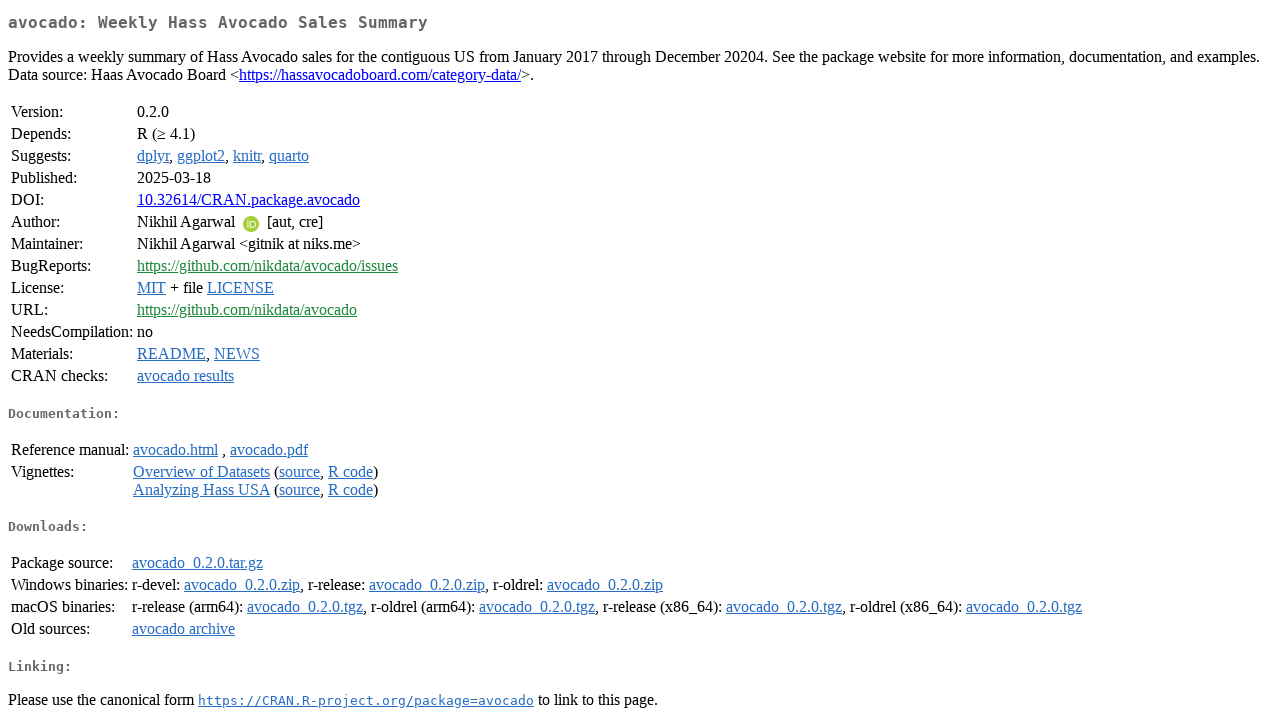

--- FILE ---
content_type: text/html; charset=utf-8
request_url: https://mirrors.sjtug.sjtu.edu.cn/cran/web/packages/avocado/index.html
body_size: 1700
content:
<!DOCTYPE html>
<html>
<head>
<title>CRAN: Package avocado</title>
<link rel="canonical" href="https://CRAN.R-project.org/package=avocado"/>
<link rel="stylesheet" type="text/css" href="../../CRAN_web.css" />
<meta http-equiv="Content-Type" content="text/html; charset=utf-8" />
<meta name="viewport" content="width=device-width, initial-scale=1.0, user-scalable=yes"/>
<meta name="citation_title" content="Weekly Hass Avocado Sales Summary [R package avocado version 0.2.0]" />
<meta name="citation_author" content="Nikhil Agarwal" />
<meta name="citation_publication_date" content="2025-03-18" />
<meta name="citation_public_url" content="https://CRAN.R-project.org/package=avocado" />
<meta name="DC.identifier" content="https://CRAN.R-project.org/package=avocado" />
<meta name="DC.publisher" content="Comprehensive R Archive Network (CRAN)" />
<meta name="twitter:card" content="summary" />
<meta property="og:title" content="avocado: Weekly Hass Avocado Sales Summary" />
<meta property="og:description" content="Provides a weekly summary of Hass Avocado sales for the contiguous US from January 2017 through December 20204. See the package website for more information, documentation, and examples. Data source: Haas Avocado Board &amp;lt;&lt;a href=&quot;https://hassavocadoboard.com/category-data/&quot; target=&quot;_top&quot;&gt;https://hassavocadoboard.com/category-data/&lt;/a&gt;&amp;gt;." />
<meta property="og:image" content="https://CRAN.R-project.org/CRANlogo.png" />
<meta property="og:type" content="website" />
<meta property="og:url" content="https://CRAN.R-project.org/package=avocado" />
<style type="text/css">
  table td { vertical-align: top; }
</style>
</head>
<body>
<div class="container">
<h2>avocado: Weekly Hass Avocado Sales Summary</h2>
<p>Provides a weekly summary of Hass Avocado sales for the 
    contiguous US from January 2017 through December 20204. 
    See the package website for more information, documentation,
    and examples. Data source: Haas Avocado Board 
    &lt;<a href="https://hassavocadoboard.com/category-data/" target="_top">https://hassavocadoboard.com/category-data/</a>&gt;.</p>
<table>
<tr>
<td>Version:</td>
<td>0.2.0</td>
</tr>
<tr>
<td>Depends:</td>
<td>R (&ge; 4.1)</td>
</tr>
<tr>
<td>Suggests:</td>
<td><a href="../dplyr/index.html"><span class="CRAN">dplyr</span></a>, <a href="../ggplot2/index.html"><span class="CRAN">ggplot2</span></a>, <a href="../knitr/index.html"><span class="CRAN">knitr</span></a>, <a href="../quarto/index.html"><span class="CRAN">quarto</span></a></td>
</tr>
<tr>
<td>Published:</td>
<td>2025-03-18</td>
</tr>
<tr>
<td>DOI:</td>
<td><a href="https://doi.org/10.32614/CRAN.package.avocado">10.32614/CRAN.package.avocado</a></td>
</tr>
<tr>
<td>Author:</td>
<td>Nikhil Agarwal <a href="https://orcid.org/0000-0003-1470-7472" target="_top"><img alt="ORCID iD" src="../../orcid.svg" style="width:16px; height:16px; margin-left:4px; margin-right:4px; vertical-align:middle" /></a>
    [aut, cre]</td>
</tr>
<tr>
<td>Maintainer:</td>
<td>Nikhil Agarwal  &#x3c;&#x67;&#x69;&#x74;&#x6e;&#x69;&#x6b;&#x20;&#x61;&#x74;&#x20;&#x6e;&#x69;&#x6b;&#x73;&#x2e;&#x6d;&#x65;&#x3e;</td>
</tr>
<tr>
<td>BugReports:</td>
<td><a href="https://github.com/nikdata/avocado/issues" target="_top"><span class="GitHub">https://github.com/nikdata/avocado/issues</span></a></td>
</tr>
<tr>
<td>License:</td>
<td><a href="../../licenses/MIT"><span class="CRAN">MIT</span></a> + file <a href="LICENSE"><span class="CRAN">LICENSE</span></a></td>
</tr>
<tr>
<td>URL:</td>
<td><a href="https://github.com/nikdata/avocado" target="_top"><span class="GitHub">https://github.com/nikdata/avocado</span></a></td>
</tr>
<tr>
<td>NeedsCompilation:</td>
<td>no</td>
</tr>
<tr>
<td>Materials:</td>
<td><a href="readme/README.html"><span class="CRAN">README</span></a>, <a href="news/news.html"><span class="CRAN">NEWS</span></a> </td>
</tr>
<tr>
<td>CRAN&nbsp;checks:</td>
<td><a href="../../checks/check_results_avocado.html"><span class="CRAN">avocado results</span></a></td>
</tr>
</table>
<h4>Documentation:</h4>
<table>
<tr>
<td>Reference&nbsp;manual:</td>
<td>
 <a href="refman/avocado.html"><span class="CRAN">avocado.html</span></a> ,  <a href="avocado.pdf"><span class="CRAN">avocado.pdf</span></a> 
</td>
</tr>
<tr>
<td>Vignettes:</td>
<td>
<a href="vignettes/avocado.html"><span class="CRAN">Overview of Datasets</span></a> (<a href="vignettes/avocado.Rmd" type="text/plain; charset=utf-8"><span class="CRAN">source</span></a>, <a href="vignettes/avocado.R" type="text/plain; charset=utf-8"><span class="CRAN">R code</span></a>)<br/>
<a href="vignettes/b_analyze-hass-cntry.html"><span class="CRAN">Analyzing Hass USA</span></a> (<a href="vignettes/b_analyze-hass-cntry.Rmd" type="text/plain; charset=utf-8"><span class="CRAN">source</span></a>, <a href="vignettes/b_analyze-hass-cntry.R" type="text/plain; charset=utf-8"><span class="CRAN">R code</span></a>)<br/>
</td>
</tr>
</table>
<h4>Downloads:</h4>
<table>
<tr>
<td> Package&nbsp;source: </td>
<td> <a href="../../../src/contrib/avocado_0.2.0.tar.gz"> <span class="CRAN"> avocado_0.2.0.tar.gz </span> </a> </td>
</tr>
<tr>
<td> Windows&nbsp;binaries: </td>
<td> r-devel: <a href="../../../bin/windows/contrib/4.6/avocado_0.2.0.zip"><span class="CRAN">avocado_0.2.0.zip</span></a>, r-release: <a href="../../../bin/windows/contrib/4.5/avocado_0.2.0.zip"><span class="CRAN">avocado_0.2.0.zip</span></a>, r-oldrel: <a href="../../../bin/windows/contrib/4.4/avocado_0.2.0.zip"><span class="CRAN">avocado_0.2.0.zip</span></a> </td>
</tr>
<tr>
<td> macOS&nbsp;binaries: </td>
<td> r-release (arm64): <a href="../../../bin/macosx/big-sur-arm64/contrib/4.5/avocado_0.2.0.tgz"><span class="CRAN">avocado_0.2.0.tgz</span></a>, r-oldrel (arm64): <a href="../../../bin/macosx/big-sur-arm64/contrib/4.4/avocado_0.2.0.tgz"><span class="CRAN">avocado_0.2.0.tgz</span></a>, r-release (x86_64): <a href="../../../bin/macosx/big-sur-x86_64/contrib/4.5/avocado_0.2.0.tgz"><span class="CRAN">avocado_0.2.0.tgz</span></a>, r-oldrel (x86_64): <a href="../../../bin/macosx/big-sur-x86_64/contrib/4.4/avocado_0.2.0.tgz"><span class="CRAN">avocado_0.2.0.tgz</span></a> </td>
</tr>
<tr>
<td> Old&nbsp;sources: </td>
<td> <a href="https://CRAN.R-project.org/src/contrib/Archive/avocado"> <span class="CRAN"> avocado archive </span> </a> </td>
</tr>
</table>
<h4>Linking:</h4>
<p>Please use the canonical form
<a href="https://CRAN.R-project.org/package=avocado"><span class="CRAN"><samp>https://CRAN.R-project.org/package=avocado</samp></span></a>
to link to this page.</p>
</div>
</body>
</html>
